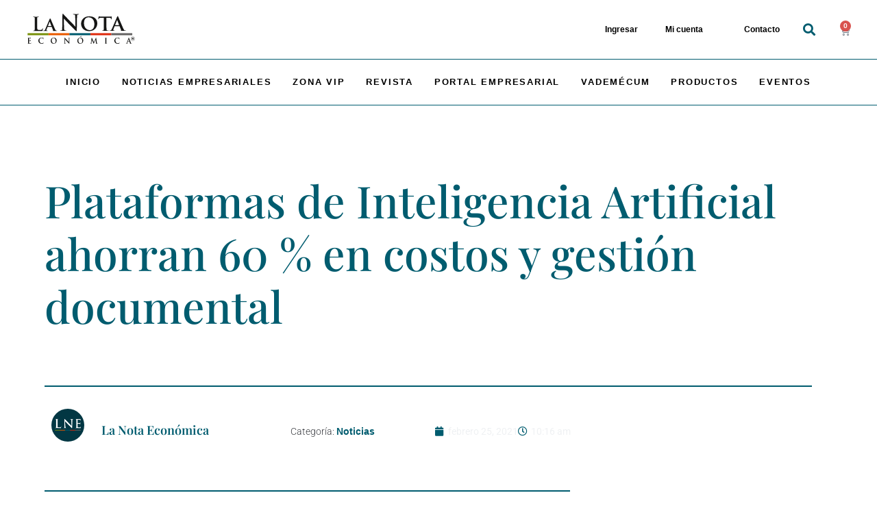

--- FILE ---
content_type: text/css
request_url: https://lanotaeconomica.com.co/wp-content/uploads/elementor/css/post-257.css?ver=1768939374
body_size: 708
content:
.elementor-257 .elementor-element.elementor-element-e38d336 .elementor-repeater-item-b6d3079.jet-parallax-section__layout .jet-parallax-section__image{background-size:auto;}.elementor-257 .elementor-element.elementor-element-6528ce2 .elementor-repeater-item-ec38393.jet-parallax-section__layout .jet-parallax-section__image{background-size:auto;}.elementor-257 .elementor-element.elementor-element-9133423 > .elementor-element-populated{margin:0px 0px 0px 0px;--e-column-margin-right:0px;--e-column-margin-left:0px;padding:30px 0px 0px 0px;}.elementor-widget-divider{--divider-color:var( --e-global-color-secondary );}.elementor-widget-divider .elementor-divider__text{color:var( --e-global-color-secondary );font-family:var( --e-global-typography-secondary-font-family ), Sans-serif;font-weight:var( --e-global-typography-secondary-font-weight );}.elementor-widget-divider.elementor-view-stacked .elementor-icon{background-color:var( --e-global-color-secondary );}.elementor-widget-divider.elementor-view-framed .elementor-icon, .elementor-widget-divider.elementor-view-default .elementor-icon{color:var( --e-global-color-secondary );border-color:var( --e-global-color-secondary );}.elementor-widget-divider.elementor-view-framed .elementor-icon, .elementor-widget-divider.elementor-view-default .elementor-icon svg{fill:var( --e-global-color-secondary );}.elementor-257 .elementor-element.elementor-element-2de152f{--divider-border-style:solid;--divider-color:#79910B;--divider-border-width:3px;}.elementor-257 .elementor-element.elementor-element-2de152f .elementor-divider-separator{width:59%;margin:0 auto;margin-left:0;}.elementor-257 .elementor-element.elementor-element-2de152f .elementor-divider{text-align:left;padding-block-start:2px;padding-block-end:2px;}.elementor-widget-image .widget-image-caption{color:var( --e-global-color-text );font-family:var( --e-global-typography-text-font-family ), Sans-serif;font-weight:var( --e-global-typography-text-font-weight );}.elementor-257 .elementor-element.elementor-element-cb7ecea > .elementor-widget-container{margin:0px 0px 53px 0px;}.elementor-257 .elementor-element.elementor-element-cb7ecea{text-align:start;}.elementor-257 .elementor-element.elementor-element-6e99115 > .elementor-element-populated{margin:0px 0px 0px 0px;--e-column-margin-right:0px;--e-column-margin-left:0px;padding:30px 0px 0px 0px;}.elementor-257 .elementor-element.elementor-element-7789d81{--divider-border-style:solid;--divider-color:#EA5A00;--divider-border-width:3px;}.elementor-257 .elementor-element.elementor-element-7789d81 .elementor-divider-separator{width:60%;margin:0 auto;margin-left:0;}.elementor-257 .elementor-element.elementor-element-7789d81 .elementor-divider{text-align:left;padding-block-start:2px;padding-block-end:2px;}.elementor-widget-heading .elementor-heading-title{font-family:var( --e-global-typography-primary-font-family ), Sans-serif;font-weight:var( --e-global-typography-primary-font-weight );color:var( --e-global-color-primary );}.elementor-257 .elementor-element.elementor-element-1c37d1f > .elementor-widget-container{margin:0px 0px 20px 0px;}.elementor-257 .elementor-element.elementor-element-1c37d1f .elementor-heading-title{font-family:"Muli", Sans-serif;font-size:16px;font-weight:700;color:#AEAEAE;}.elementor-257 .elementor-element.elementor-element-fa9e3d7 > .elementor-widget-container{margin:0% 0% 0% 0%;}.elementor-257 .elementor-element.elementor-element-fa9e3d7{text-align:start;}.elementor-257 .elementor-element.elementor-element-fa9e3d7 .elementor-heading-title{font-family:"Muli", Sans-serif;font-size:13px;font-weight:300;color:#FFFFFF;}.elementor-257 .elementor-element.elementor-element-4b91750 > .elementor-widget-container{margin:0% 0% 0% 0%;}.elementor-257 .elementor-element.elementor-element-4b91750{text-align:start;}.elementor-257 .elementor-element.elementor-element-4b91750 .elementor-heading-title{font-family:"Muli", Sans-serif;font-size:13px;font-weight:300;color:#FFFFFF;}.elementor-257 .elementor-element.elementor-element-cdd1715 > .elementor-widget-container{margin:0% 0% 0% 0%;}.elementor-257 .elementor-element.elementor-element-cdd1715{text-align:start;}.elementor-257 .elementor-element.elementor-element-cdd1715 .elementor-heading-title{font-family:"Muli", Sans-serif;font-size:13px;font-weight:300;color:#FFFFFF;}.elementor-257 .elementor-element.elementor-element-f5bdb8f > .elementor-element-populated{margin:0px 0px 0px 0px;--e-column-margin-right:0px;--e-column-margin-left:0px;padding:30px 0px 0px 0px;}.elementor-257 .elementor-element.elementor-element-208e270{--divider-border-style:solid;--divider-color:#DF2A0D;--divider-border-width:3px;}.elementor-257 .elementor-element.elementor-element-208e270 .elementor-divider-separator{width:60%;margin:0 auto;margin-left:0;}.elementor-257 .elementor-element.elementor-element-208e270 .elementor-divider{text-align:left;padding-block-start:2px;padding-block-end:2px;}.elementor-257 .elementor-element.elementor-element-02cd13a > .elementor-widget-container{margin:0px 0px 20px 0px;}.elementor-257 .elementor-element.elementor-element-02cd13a .elementor-heading-title{font-family:"Muli", Sans-serif;font-size:16px;font-weight:700;color:#AEAEAE;}.elementor-257 .elementor-element.elementor-element-53e240d > .elementor-widget-container{margin:0% 0% 0% 0%;}.elementor-257 .elementor-element.elementor-element-53e240d{text-align:start;}.elementor-257 .elementor-element.elementor-element-53e240d .elementor-heading-title{font-family:"Muli", Sans-serif;font-size:13px;font-weight:600;color:#FFFFFF;}.elementor-257 .elementor-element.elementor-element-9a2be9c > .elementor-widget-container{margin:0% 0% 0% 0%;}.elementor-257 .elementor-element.elementor-element-9a2be9c{text-align:start;}.elementor-257 .elementor-element.elementor-element-9a2be9c .elementor-heading-title{font-family:"Muli", Sans-serif;font-size:13px;font-weight:600;color:#FFFFFF;}.elementor-257 .elementor-element.elementor-element-5ba960d > .elementor-widget-container{margin:0% 0% 0% 0%;}.elementor-257 .elementor-element.elementor-element-5ba960d{text-align:start;}.elementor-257 .elementor-element.elementor-element-5ba960d .elementor-heading-title{font-family:"Muli", Sans-serif;font-size:13px;font-weight:600;color:#FFFFFF;}.elementor-257 .elementor-element.elementor-element-ba67c89 > .elementor-widget-container{margin:0% 0% 0% 0%;}.elementor-257 .elementor-element.elementor-element-ba67c89{text-align:start;}.elementor-257 .elementor-element.elementor-element-ba67c89 .elementor-heading-title{font-family:"Muli", Sans-serif;font-size:13px;font-weight:600;color:#FFFFFF;}.elementor-257 .elementor-element.elementor-element-11bfb13 > .elementor-widget-container{margin:0% 0% 0% 0%;}.elementor-257 .elementor-element.elementor-element-11bfb13{text-align:start;}.elementor-257 .elementor-element.elementor-element-11bfb13 .elementor-heading-title{font-family:"Muli", Sans-serif;font-size:13px;font-weight:600;color:#FFFFFF;}.elementor-257 .elementor-element.elementor-element-6c15878 > .elementor-element-populated{margin:0px 0px 0px 0px;--e-column-margin-right:0px;--e-column-margin-left:0px;padding:30px 0px 0px 0px;}.elementor-257 .elementor-element.elementor-element-76bb536{--divider-border-style:solid;--divider-color:#8A8A8A;--divider-border-width:3px;}.elementor-257 .elementor-element.elementor-element-76bb536 .elementor-divider-separator{width:73%;margin:0 auto;margin-left:0;}.elementor-257 .elementor-element.elementor-element-76bb536 .elementor-divider{text-align:left;padding-block-start:2px;padding-block-end:2px;}.elementor-257 .elementor-element.elementor-element-bb7e004 > .elementor-widget-container{margin:0px 0px 20px 0px;}.elementor-257 .elementor-element.elementor-element-bb7e004 .elementor-heading-title{font-family:"Muli", Sans-serif;font-size:16px;font-weight:700;color:#AEAEAE;}.elementor-257 .elementor-element.elementor-element-60bbfa2 > .elementor-widget-container{margin:0% 0% 0% 0%;}.elementor-257 .elementor-element.elementor-element-60bbfa2{text-align:start;}.elementor-257 .elementor-element.elementor-element-60bbfa2 .elementor-heading-title{font-family:"Muli", Sans-serif;font-size:13px;font-weight:600;color:#FFFFFF;}.elementor-257 .elementor-element.elementor-element-e675814 > .elementor-widget-container{margin:0% 0% 0% 0%;}.elementor-257 .elementor-element.elementor-element-e675814{text-align:start;}.elementor-257 .elementor-element.elementor-element-e675814 .elementor-heading-title{font-family:"Muli", Sans-serif;font-size:13px;font-weight:600;color:#FFFFFF;}.elementor-257 .elementor-element.elementor-element-e38d336:not(.elementor-motion-effects-element-type-background), .elementor-257 .elementor-element.elementor-element-e38d336 > .elementor-motion-effects-container > .elementor-motion-effects-layer{background-color:#023743;}.elementor-257 .elementor-element.elementor-element-e38d336{border-style:solid;border-width:0px 20px 0px 20px;border-color:#FFFFFF;transition:background 0.3s, border 0.3s, border-radius 0.3s, box-shadow 0.3s;padding:0% 5% 3% 5%;}.elementor-257 .elementor-element.elementor-element-e38d336 > .elementor-background-overlay{transition:background 0.3s, border-radius 0.3s, opacity 0.3s;}.elementor-257 .elementor-element.elementor-element-5fecb8c .elementor-repeater-item-587fe13.jet-parallax-section__layout .jet-parallax-section__image{background-size:auto;}.elementor-257 .elementor-element.elementor-element-e036095{text-align:center;}.elementor-257 .elementor-element.elementor-element-e036095 .elementor-heading-title{font-family:"Muli", Sans-serif;font-size:13px;font-weight:400;color:#41595F;}.elementor-257 .elementor-element.elementor-element-5fecb8c:not(.elementor-motion-effects-element-type-background), .elementor-257 .elementor-element.elementor-element-5fecb8c > .elementor-motion-effects-container > .elementor-motion-effects-layer{background-color:#FFFFFF;}.elementor-257 .elementor-element.elementor-element-5fecb8c{transition:background 0.3s, border 0.3s, border-radius 0.3s, box-shadow 0.3s;padding:21px 21px 21px 21px;}.elementor-257 .elementor-element.elementor-element-5fecb8c > .elementor-background-overlay{transition:background 0.3s, border-radius 0.3s, opacity 0.3s;}@media(max-width:1024px){.elementor-257 .elementor-element.elementor-element-e38d336{border-width:0px 0px 0px 0px;}}@media(min-width:768px){.elementor-257 .elementor-element.elementor-element-9133423{width:25%;}.elementor-257 .elementor-element.elementor-element-6e99115{width:25.003%;}}@media(max-width:1024px) and (min-width:768px){.elementor-257 .elementor-element.elementor-element-9133423{width:50%;}.elementor-257 .elementor-element.elementor-element-6e99115{width:46%;}.elementor-257 .elementor-element.elementor-element-f5bdb8f{width:50%;}.elementor-257 .elementor-element.elementor-element-6c15878{width:50%;}}@media(max-width:767px){.elementor-257 .elementor-element.elementor-element-9133423 > .elementor-element-populated{margin:0px 0px 0px 0px;--e-column-margin-right:0px;--e-column-margin-left:0px;padding:15px 0px 0px 0px;}.elementor-257 .elementor-element.elementor-element-cb7ecea > .elementor-widget-container{margin:18px 0px 47px 0px;}.elementor-257 .elementor-element.elementor-element-cb7ecea img{width:46%;}.elementor-257 .elementor-element.elementor-element-6e99115 > .elementor-element-populated{margin:0px 0px 35px 0px;--e-column-margin-right:0px;--e-column-margin-left:0px;padding:0px 0px 0px 0px;}.elementor-257 .elementor-element.elementor-element-7789d81 .elementor-divider{padding-block-start:2px;padding-block-end:2px;}.elementor-257 .elementor-element.elementor-element-1c37d1f > .elementor-widget-container{margin:0px 0px 0px 0px;padding:0px 0px 0px 0px;}.elementor-257 .elementor-element.elementor-element-1c37d1f .elementor-heading-title{font-size:14px;}.elementor-257 .elementor-element.elementor-element-fa9e3d7 .elementor-heading-title{font-size:13px;}.elementor-257 .elementor-element.elementor-element-4b91750 .elementor-heading-title{font-size:13px;}.elementor-257 .elementor-element.elementor-element-cdd1715 .elementor-heading-title{font-size:13px;}.elementor-257 .elementor-element.elementor-element-f5bdb8f > .elementor-element-populated{margin:0px 0px 35px 0px;--e-column-margin-right:0px;--e-column-margin-left:0px;padding:0px 0px 0px 0px;}.elementor-257 .elementor-element.elementor-element-02cd13a > .elementor-widget-container{margin:0px 0px 0px 0px;}.elementor-257 .elementor-element.elementor-element-02cd13a .elementor-heading-title{font-size:14px;}.elementor-257 .elementor-element.elementor-element-53e240d > .elementor-widget-container{margin:0px 0px 0px 0px;padding:0px 0px 0px 0px;}.elementor-257 .elementor-element.elementor-element-53e240d .elementor-heading-title{font-size:13px;}.elementor-257 .elementor-element.elementor-element-9a2be9c > .elementor-widget-container{margin:0px 0px 0px 0px;}.elementor-257 .elementor-element.elementor-element-9a2be9c .elementor-heading-title{font-size:13px;}.elementor-257 .elementor-element.elementor-element-5ba960d > .elementor-widget-container{margin:0px 0px 0px 0px;}.elementor-257 .elementor-element.elementor-element-5ba960d .elementor-heading-title{font-size:13px;}.elementor-257 .elementor-element.elementor-element-ba67c89 > .elementor-widget-container{margin:0px 0px 0px 0px;}.elementor-257 .elementor-element.elementor-element-ba67c89 .elementor-heading-title{font-size:13px;}.elementor-257 .elementor-element.elementor-element-11bfb13 .elementor-heading-title{font-size:13px;}.elementor-257 .elementor-element.elementor-element-6c15878 > .elementor-element-populated{margin:0px 0px 50px 0px;--e-column-margin-right:0px;--e-column-margin-left:0px;padding:0px 0px 0px 0px;}.elementor-257 .elementor-element.elementor-element-60bbfa2 > .elementor-widget-container{margin:0px 0px 0px 0px;}.elementor-257 .elementor-element.elementor-element-60bbfa2 .elementor-heading-title{font-size:13px;}.elementor-257 .elementor-element.elementor-element-e675814 .elementor-heading-title{font-size:13px;}.elementor-257 .elementor-element.elementor-element-e38d336{border-width:0px 0px 0px 0px;}}

--- FILE ---
content_type: text/css
request_url: https://lanotaeconomica.com.co/wp-content/uploads/elementor/css/post-18.css?ver=1768939375
body_size: 1415
content:
.elementor-18 .elementor-element.elementor-element-99977d1 .elementor-repeater-item-49c5460.jet-parallax-section__layout .jet-parallax-section__image{background-size:auto;}.elementor-widget-theme-post-title .elementor-heading-title{font-family:var( --e-global-typography-primary-font-family ), Sans-serif;font-weight:var( --e-global-typography-primary-font-weight );color:var( --e-global-color-primary );}.elementor-18 .elementor-element.elementor-element-fa034e3 > .elementor-widget-container{margin:8% 0% 5% 0%;}.elementor-18 .elementor-element.elementor-element-fa034e3 .elementor-heading-title{font-family:"Playfair Display", Sans-serif;font-size:4.6em;font-weight:500;line-height:1.2em;color:#005C6F;}.elementor-widget-divider{--divider-color:var( --e-global-color-secondary );}.elementor-widget-divider .elementor-divider__text{color:var( --e-global-color-secondary );font-family:var( --e-global-typography-secondary-font-family ), Sans-serif;font-weight:var( --e-global-typography-secondary-font-weight );}.elementor-widget-divider.elementor-view-stacked .elementor-icon{background-color:var( --e-global-color-secondary );}.elementor-widget-divider.elementor-view-framed .elementor-icon, .elementor-widget-divider.elementor-view-default .elementor-icon{color:var( --e-global-color-secondary );border-color:var( --e-global-color-secondary );}.elementor-widget-divider.elementor-view-framed .elementor-icon, .elementor-widget-divider.elementor-view-default .elementor-icon svg{fill:var( --e-global-color-secondary );}.elementor-18 .elementor-element.elementor-element-3f318c3{--divider-border-style:solid;--divider-color:#005C6F;--divider-border-width:2px;}.elementor-18 .elementor-element.elementor-element-3f318c3 > .elementor-widget-container{margin:0% 0% 0% 0%;padding:0% 0% -2% 0%;}.elementor-18 .elementor-element.elementor-element-3f318c3 .elementor-divider-separator{width:100%;}.elementor-18 .elementor-element.elementor-element-3f318c3 .elementor-divider{padding-block-start:2px;padding-block-end:2px;}.elementor-18 .elementor-element.elementor-element-9c52d63 .elementor-repeater-item-9614d16.jet-parallax-section__layout .jet-parallax-section__image{background-size:auto;}.elementor-bc-flex-widget .elementor-18 .elementor-element.elementor-element-6ebbea1.elementor-column .elementor-widget-wrap{align-items:center;}.elementor-18 .elementor-element.elementor-element-6ebbea1.elementor-column.elementor-element[data-element_type="column"] > .elementor-widget-wrap.elementor-element-populated{align-content:center;align-items:center;}.elementor-widget-author-box .elementor-author-box__name{color:var( --e-global-color-secondary );font-family:var( --e-global-typography-primary-font-family ), Sans-serif;font-weight:var( --e-global-typography-primary-font-weight );}.elementor-widget-author-box .elementor-author-box__bio{color:var( --e-global-color-text );font-family:var( --e-global-typography-text-font-family ), Sans-serif;font-weight:var( --e-global-typography-text-font-weight );}.elementor-widget-author-box .elementor-author-box__button{color:var( --e-global-color-secondary );border-color:var( --e-global-color-secondary );font-family:var( --e-global-typography-accent-font-family ), Sans-serif;font-weight:var( --e-global-typography-accent-font-weight );}.elementor-widget-author-box .elementor-author-box__button:hover{border-color:var( --e-global-color-secondary );color:var( --e-global-color-secondary );}.elementor-18 .elementor-element.elementor-element-9334d6b .elementor-author-box__avatar img{width:48px;height:48px;}.elementor-18 .elementor-element.elementor-element-9334d6b .elementor-author-box__name{color:#005C6F;font-family:"Playfair Display", Sans-serif;font-size:18px;}.elementor-bc-flex-widget .elementor-18 .elementor-element.elementor-element-aebd6e1.elementor-column .elementor-widget-wrap{align-items:center;}.elementor-18 .elementor-element.elementor-element-aebd6e1.elementor-column.elementor-element[data-element_type="column"] > .elementor-widget-wrap.elementor-element-populated{align-content:center;align-items:center;}.elementor-18 .elementor-element.elementor-element-bf7c34d > .elementor-widget-container{margin:12px 0px 0px 0px;}.elementor-18 .elementor-element.elementor-element-bf7c34d .jet-listing-dynamic-terms{text-align:center;}.elementor-18 .elementor-element.elementor-element-bf7c34d .jet-listing-dynamic-terms__link{font-family:"Muli", Sans-serif;font-weight:700;color:#005C6F;}.elementor-bc-flex-widget .elementor-18 .elementor-element.elementor-element-22d383a.elementor-column .elementor-widget-wrap{align-items:center;}.elementor-18 .elementor-element.elementor-element-22d383a.elementor-column.elementor-element[data-element_type="column"] > .elementor-widget-wrap.elementor-element-populated{align-content:center;align-items:center;}.elementor-widget-post-info .elementor-icon-list-item:not(:last-child):after{border-color:var( --e-global-color-text );}.elementor-widget-post-info .elementor-icon-list-icon i{color:var( --e-global-color-primary );}.elementor-widget-post-info .elementor-icon-list-icon svg{fill:var( --e-global-color-primary );}.elementor-widget-post-info .elementor-icon-list-text, .elementor-widget-post-info .elementor-icon-list-text a{color:var( --e-global-color-secondary );}.elementor-widget-post-info .elementor-icon-list-item{font-family:var( --e-global-typography-text-font-family ), Sans-serif;font-weight:var( --e-global-typography-text-font-weight );}.elementor-18 .elementor-element.elementor-element-3106309 > .elementor-widget-container{margin:12px 0px 0px 0px;}.elementor-18 .elementor-element.elementor-element-3106309 .elementor-icon-list-icon i{color:#005C6F;font-size:14px;}.elementor-18 .elementor-element.elementor-element-3106309 .elementor-icon-list-icon svg{fill:#005C6F;--e-icon-list-icon-size:14px;}.elementor-18 .elementor-element.elementor-element-3106309 .elementor-icon-list-icon{width:14px;}.elementor-bc-flex-widget .elementor-18 .elementor-element.elementor-element-e226b4f.elementor-column .elementor-widget-wrap{align-items:center;}.elementor-18 .elementor-element.elementor-element-e226b4f.elementor-column.elementor-element[data-element_type="column"] > .elementor-widget-wrap.elementor-element-populated{align-content:center;align-items:center;}.elementor-18 .elementor-element.elementor-element-9c52d63{padding:-5% 0% 0% 0%;}.elementor-18 .elementor-element.elementor-element-99977d1{margin-top:0px;margin-bottom:0px;padding:0em 0em 0em 0em;}.elementor-18 .elementor-element.elementor-element-1b282b5 .elementor-repeater-item-e025107.jet-parallax-section__layout .jet-parallax-section__image{background-size:auto;}.elementor-widget-image .widget-image-caption{color:var( --e-global-color-text );font-family:var( --e-global-typography-text-font-family ), Sans-serif;font-weight:var( --e-global-typography-text-font-weight );}.elementor-18 .elementor-element.elementor-element-c44e877 > .elementor-widget-container{margin:0% 0% 4% 0%;}.elementor-18 .elementor-element.elementor-element-c44e877 img{width:100%;}.elementor-18 .elementor-element.elementor-element-1eb8fc6 .elementor-repeater-item-d8bc24e.jet-parallax-section__layout .jet-parallax-section__image{background-size:auto;}.elementor-18 .elementor-element.elementor-element-ea6b027{--divider-border-style:solid;--divider-color:#005C6F;--divider-border-width:2px;}.elementor-18 .elementor-element.elementor-element-ea6b027 > .elementor-widget-container{margin:0% 0% 2% 0%;}.elementor-18 .elementor-element.elementor-element-ea6b027 .elementor-divider-separator{width:100%;}.elementor-18 .elementor-element.elementor-element-ea6b027 .elementor-divider{padding-block-start:15px;padding-block-end:15px;}.elementor-widget-theme-post-content{color:var( --e-global-color-text );font-family:var( --e-global-typography-text-font-family ), Sans-serif;font-weight:var( --e-global-typography-text-font-weight );}.elementor-18 .elementor-element.elementor-element-1cceefc{text-align:start;color:#000000;font-family:"Muli", Sans-serif;font-size:16px;line-height:2em;}.elementor-18 .elementor-element.elementor-element-b046833 > .elementor-element-populated{margin:0px 0px 0px 0px;--e-column-margin-right:0px;--e-column-margin-left:0px;padding:0px 0px 0px 0px;}.elementor-18 .elementor-element.elementor-element-49469a3 .elementor-repeater-item-9fc17c6.jet-parallax-section__layout .jet-parallax-section__image{background-size:auto;}.elementor-18 .elementor-element.elementor-element-842e874 > .elementor-widget-container{margin:0px 0px 0px 0px;padding:0px 0px 0px 0px;}.elementor-18 .elementor-element.elementor-element-842e874{text-align:center;}.elementor-18 .elementor-element.elementor-element-4603349 > .elementor-widget-container{margin:0px 0px 0px 0px;padding:0px 0px 0px 0px;}.elementor-18 .elementor-element.elementor-element-4603349{text-align:center;}.elementor-18 .elementor-element.elementor-element-1eb8fc6{padding:0em 0em 0em 0em;}.elementor-18 .elementor-element.elementor-element-538d18b .elementor-repeater-item-a23fdb3.jet-parallax-section__layout .jet-parallax-section__image{background-size:auto;}.elementor-bc-flex-widget .elementor-18 .elementor-element.elementor-element-a9e6667.elementor-column .elementor-widget-wrap{align-items:center;}.elementor-18 .elementor-element.elementor-element-a9e6667.elementor-column.elementor-element[data-element_type="column"] > .elementor-widget-wrap.elementor-element-populated{align-content:center;align-items:center;}.elementor-18 .elementor-element.elementor-element-08cfae8 .elementor-icon-list-items:not(.elementor-inline-items) .elementor-icon-list-item:not(:last-child){padding-bottom:calc(0px/2);}.elementor-18 .elementor-element.elementor-element-08cfae8 .elementor-icon-list-items:not(.elementor-inline-items) .elementor-icon-list-item:not(:first-child){margin-top:calc(0px/2);}.elementor-18 .elementor-element.elementor-element-08cfae8 .elementor-icon-list-items.elementor-inline-items .elementor-icon-list-item{margin-right:calc(0px/2);margin-left:calc(0px/2);}.elementor-18 .elementor-element.elementor-element-08cfae8 .elementor-icon-list-items.elementor-inline-items{margin-right:calc(-0px/2);margin-left:calc(-0px/2);}body.rtl .elementor-18 .elementor-element.elementor-element-08cfae8 .elementor-icon-list-items.elementor-inline-items .elementor-icon-list-item:after{left:calc(-0px/2);}body:not(.rtl) .elementor-18 .elementor-element.elementor-element-08cfae8 .elementor-icon-list-items.elementor-inline-items .elementor-icon-list-item:after{right:calc(-0px/2);}.elementor-18 .elementor-element.elementor-element-08cfae8 .elementor-icon-list-icon{width:15px;}.elementor-18 .elementor-element.elementor-element-08cfae8 .elementor-icon-list-icon i{font-size:15px;}.elementor-18 .elementor-element.elementor-element-08cfae8 .elementor-icon-list-icon svg{--e-icon-list-icon-size:15px;}body:not(.rtl) .elementor-18 .elementor-element.elementor-element-08cfae8 .elementor-icon-list-text{padding-left:17px;}body.rtl .elementor-18 .elementor-element.elementor-element-08cfae8 .elementor-icon-list-text{padding-right:17px;}.elementor-18 .elementor-element.elementor-element-7c02376{--grid-side-margin:10px;--grid-column-gap:10px;--grid-row-gap:10px;--grid-bottom-margin:10px;--e-share-buttons-primary-color:#005C6F;--e-share-buttons-secondary-color:#FFFFFF;}.elementor-18 .elementor-element.elementor-element-7c02376 .elementor-share-btn{font-size:calc(1.3px * 10);height:3.2em;}.elementor-18 .elementor-element.elementor-element-7c02376 .elementor-share-btn__icon{--e-share-buttons-icon-size:1.8em;}.elementor-18 .elementor-element.elementor-element-538d18b{margin-top:43px;margin-bottom:0px;padding:0em 0em 0em 0em;}.elementor-18 .elementor-element.elementor-element-6135e15 .elementor-repeater-item-866683f.jet-parallax-section__layout .jet-parallax-section__image{background-size:auto;}.elementor-18 .elementor-element.elementor-element-6943ffa{--divider-border-style:solid;--divider-color:#005C6F;--divider-border-width:2px;}.elementor-18 .elementor-element.elementor-element-6943ffa .elementor-divider-separator{width:100%;}.elementor-18 .elementor-element.elementor-element-6943ffa .elementor-divider{padding-block-start:15px;padding-block-end:15px;}.elementor-18 .elementor-element.elementor-element-16f4da2 > .elementor-widget-container{margin:3% 0% 3% 0%;}.elementor-18 .elementor-element.elementor-element-16f4da2 .elementor-author-box__avatar img{width:77px;height:77px;}.elementor-18 .elementor-element.elementor-element-16f4da2 .elementor-author-box__name{color:#005C6F;font-family:"Playfair Display", Sans-serif;}.elementor-18 .elementor-element.elementor-element-abd617c{--divider-border-style:solid;--divider-color:#005C6F;--divider-border-width:2px;}.elementor-18 .elementor-element.elementor-element-abd617c .elementor-divider-separator{width:100%;}.elementor-18 .elementor-element.elementor-element-abd617c .elementor-divider{padding-block-start:15px;padding-block-end:15px;}.elementor-18 .elementor-element.elementor-element-6135e15{padding:0em 0em 0em 0em;}.elementor-18 .elementor-element.elementor-element-b07c07c .elementor-repeater-item-0697d84.jet-parallax-section__layout .jet-parallax-section__image{background-size:auto;}.elementor-18 .elementor-element.elementor-element-749874b > .elementor-widget-container > .jet-listing-grid > .jet-listing-grid__items, .elementor-18 .elementor-element.elementor-element-749874b > .jet-listing-grid > .jet-listing-grid__items{--columns:3;}.elementor-18 .elementor-element.elementor-element-b07c07c{margin-top:0px;margin-bottom:0px;padding:0em 0em 0em 0em;}@media(max-width:1024px){ .elementor-18 .elementor-element.elementor-element-7c02376{--grid-side-margin:49px;--grid-column-gap:49px;--grid-row-gap:10px;--grid-bottom-margin:10px;}}@media(max-width:767px){.elementor-18 .elementor-element.elementor-element-7ede331 > .elementor-element-populated{margin:0px 0px 0px 0px;--e-column-margin-right:0px;--e-column-margin-left:0px;padding:0px 0px 0px 0px;}.elementor-18 .elementor-element.elementor-element-fa034e3 > .elementor-widget-container{margin:0px 0px 0px 0px;padding:20px 0px 0px 0px;}.elementor-18 .elementor-element.elementor-element-fa034e3 .elementor-heading-title{font-size:30px;}.elementor-18 .elementor-element.elementor-element-9334d6b > .elementor-widget-container{margin:0px 0px -7px 0px;}.elementor-18 .elementor-element.elementor-element-9334d6b .elementor-author-box__avatar img{width:41px;height:41px;}body.rtl .elementor-18 .elementor-element.elementor-element-9334d6b.elementor-author-box--layout-image-left .elementor-author-box__avatar,
					 body:not(.rtl) .elementor-18 .elementor-element.elementor-element-9334d6b:not(.elementor-author-box--layout-image-above) .elementor-author-box__avatar{margin-right:14px;margin-left:0;}body:not(.rtl) .elementor-18 .elementor-element.elementor-element-9334d6b.elementor-author-box--layout-image-right .elementor-author-box__avatar,
					 body.rtl .elementor-18 .elementor-element.elementor-element-9334d6b:not(.elementor-author-box--layout-image-above) .elementor-author-box__avatar{margin-left:14px;margin-right:0;}.elementor-18 .elementor-element.elementor-element-9334d6b.elementor-author-box--layout-image-above .elementor-author-box__avatar{margin-bottom:14px;}.elementor-18 .elementor-element.elementor-element-bf7c34d > .elementor-widget-container{margin:0px 0px -13px 0px;}.elementor-18 .elementor-element.elementor-element-bf7c34d .jet-listing-dynamic-terms{text-align:left;}.elementor-18 .elementor-element.elementor-element-99977d1{margin-top:0px;margin-bottom:0px;padding:0px 0px 0px 0px;} .elementor-18 .elementor-element.elementor-element-7c02376{--grid-side-margin:49px;--grid-column-gap:49px;--grid-row-gap:10px;--grid-bottom-margin:10px;}.elementor-18 .elementor-element.elementor-element-7c02376{--grid-side-margin:49px;--grid-column-gap:49px;--grid-row-gap:49px;}.elementor-18 .elementor-element.elementor-element-7c02376 .elementor-share-btn{font-size:calc(1.3px * 10);}.elementor-18 .elementor-element.elementor-element-7c02376 .elementor-share-btn__icon{--e-share-buttons-icon-size:1.7em;}.elementor-18 .elementor-element.elementor-element-16f4da2 .elementor-author-box__avatar img{width:58px;height:58px;}.elementor-18 .elementor-element.elementor-element-16f4da2 .elementor-author-box__name{font-size:20px;}.elementor-18 .elementor-element.elementor-element-749874b > .elementor-widget-container > .jet-listing-grid > .jet-listing-grid__items, .elementor-18 .elementor-element.elementor-element-749874b > .jet-listing-grid > .jet-listing-grid__items{--columns:1;}}@media(min-width:768px){.elementor-18 .elementor-element.elementor-element-6ebbea1{width:25%;}.elementor-18 .elementor-element.elementor-element-aebd6e1{width:25%;}.elementor-18 .elementor-element.elementor-element-22d383a{width:25%;}.elementor-18 .elementor-element.elementor-element-e226b4f{width:19.388%;}.elementor-18 .elementor-element.elementor-element-e6df73d{width:69%;}.elementor-18 .elementor-element.elementor-element-b046833{width:30.956%;}.elementor-18 .elementor-element.elementor-element-a9e6667{width:54.649%;}.elementor-18 .elementor-element.elementor-element-cd216b8{width:14.649%;}.elementor-18 .elementor-element.elementor-element-10ab624{width:30.339%;}}